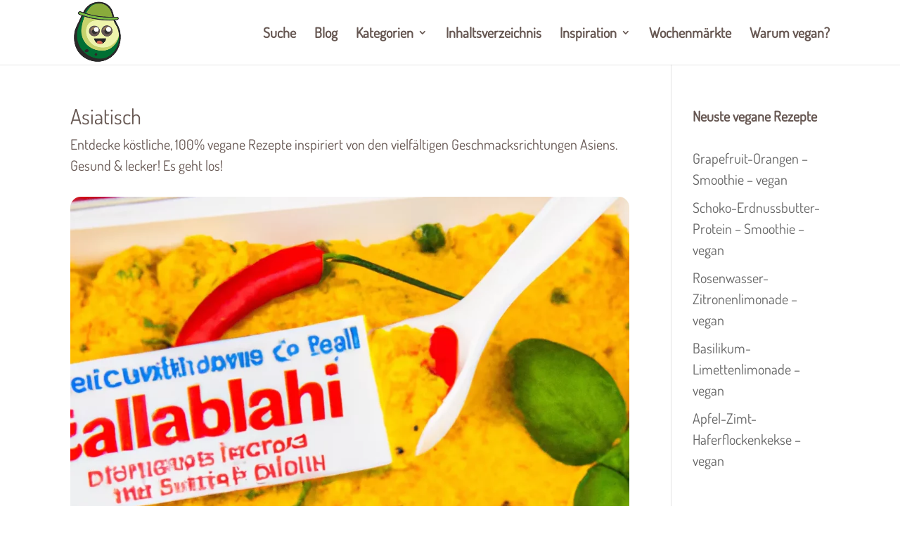

--- FILE ---
content_type: text/css
request_url: https://veggify.de/wp-content/cache/wpfc-minified/1yt0evg0/87ntt.css
body_size: -194
content:
@font-face{font-family:"Dosis-VariableFont_wght";font-display:swap;src:url(https://veggify.de/wp-content/uploads/et-fonts/Dosis-VariableFont_wght.ttf) format("truetype")}